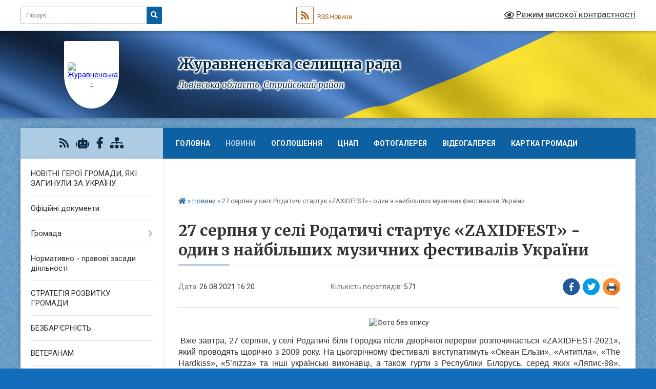

--- FILE ---
content_type: text/html; charset=UTF-8
request_url: https://zhuravnenska-gromada.gov.ua/news/1629984923/
body_size: 14590
content:
<!DOCTYPE html>
<html lang="uk">
<head>
	<!--[if IE]><meta http-equiv="X-UA-Compatible" content="IE=edge"><![endif]-->
	<meta charset="utf-8">
	<meta name="viewport" content="width=device-width, initial-scale=1">
	<!--[if IE]><script>
		document.createElement('header');
		document.createElement('nav');
		document.createElement('main');
		document.createElement('section');
		document.createElement('article');
		document.createElement('aside');
		document.createElement('footer');
		document.createElement('figure');
		document.createElement('figcaption');
	</script><![endif]-->
	<title>27 серпня у селі Родатичі стартує «ZAXIDFEST» - один з найбільших музичних фестивалів України | Журавненська селищна рада</title>
	<meta name="description" content=". .  Вже завтра, 27 серпня, у селі Родатичі біля Городка після дворічної перерви розпочинається &amp;laquo;ZAXIDFEST-2021&amp;raquo;, який проводять щорічно з 2009 року. На цьогорічному фестивалі виступатимуть &amp;laquo;Океан Ельзи&amp;raquo;, &amp;laquo">
	<meta name="keywords" content="27, серпня, у, селі, Родатичі, стартує, «ZAXIDFEST», -, один, з, найбільших, музичних, фестивалів, України, |, Журавненська, селищна, рада">

	
		<meta property="og:image" content="https://rada.info/upload/users_files/04374890/1847f66c8efd628ac14cc326fbf54f44.jpeg">
	<meta property="og:image:width" content="613">
	<meta property="og:image:height" content="321">
			<meta property="og:title" content="27 серпня у селі Родатичі стартує «ZAXIDFEST» - один з найбільших музичних фестивалів України">
				<meta property="og:type" content="article">
	<meta property="og:url" content="https://zhuravnenska-gromada.gov.ua/news/1629984923/">
		
		<link rel="apple-touch-icon" sizes="57x57" href="https://gromada.org.ua/apple-icon-57x57.png">
	<link rel="apple-touch-icon" sizes="60x60" href="https://gromada.org.ua/apple-icon-60x60.png">
	<link rel="apple-touch-icon" sizes="72x72" href="https://gromada.org.ua/apple-icon-72x72.png">
	<link rel="apple-touch-icon" sizes="76x76" href="https://gromada.org.ua/apple-icon-76x76.png">
	<link rel="apple-touch-icon" sizes="114x114" href="https://gromada.org.ua/apple-icon-114x114.png">
	<link rel="apple-touch-icon" sizes="120x120" href="https://gromada.org.ua/apple-icon-120x120.png">
	<link rel="apple-touch-icon" sizes="144x144" href="https://gromada.org.ua/apple-icon-144x144.png">
	<link rel="apple-touch-icon" sizes="152x152" href="https://gromada.org.ua/apple-icon-152x152.png">
	<link rel="apple-touch-icon" sizes="180x180" href="https://gromada.org.ua/apple-icon-180x180.png">
	<link rel="icon" type="image/png" sizes="192x192"  href="https://gromada.org.ua/android-icon-192x192.png">
	<link rel="icon" type="image/png" sizes="32x32" href="https://gromada.org.ua/favicon-32x32.png">
	<link rel="icon" type="image/png" sizes="96x96" href="https://gromada.org.ua/favicon-96x96.png">
	<link rel="icon" type="image/png" sizes="16x16" href="https://gromada.org.ua/favicon-16x16.png">
	<link rel="manifest" href="https://gromada.org.ua/manifest.json">
	<meta name="msapplication-TileColor" content="#ffffff">
	<meta name="msapplication-TileImage" content="https://gromada.org.ua/ms-icon-144x144.png">
	<meta name="theme-color" content="#ffffff">
	
	
		<meta name="robots" content="">
	
	<link rel="preconnect" href="https://fonts.googleapis.com">
	<link rel="preconnect" href="https://fonts.gstatic.com" crossorigin>
	<link href="https://fonts.googleapis.com/css?family=Merriweather:400i,700|Roboto:400,400i,700,700i&amp;subset=cyrillic-ext" rel="stylesheet">

    <link rel="preload" href="https://cdnjs.cloudflare.com/ajax/libs/font-awesome/5.9.0/css/all.min.css" as="style">
	<link rel="stylesheet" href="https://cdnjs.cloudflare.com/ajax/libs/font-awesome/5.9.0/css/all.min.css" integrity="sha512-q3eWabyZPc1XTCmF+8/LuE1ozpg5xxn7iO89yfSOd5/oKvyqLngoNGsx8jq92Y8eXJ/IRxQbEC+FGSYxtk2oiw==" crossorigin="anonymous" referrerpolicy="no-referrer" />
	
	
    <link rel="preload" href="//gromada.org.ua/themes/ukraine/css/styles_vip.css?v=3.38" as="style">
	<link rel="stylesheet" href="//gromada.org.ua/themes/ukraine/css/styles_vip.css?v=3.38">
	
	<link rel="stylesheet" href="//gromada.org.ua/themes/ukraine/css/103757/theme_vip.css?v=1769259879">
	
		<!--[if lt IE 9]>
	<script src="https://oss.maxcdn.com/html5shiv/3.7.2/html5shiv.min.js"></script>
	<script src="https://oss.maxcdn.com/respond/1.4.2/respond.min.js"></script>
	<![endif]-->
	<!--[if gte IE 9]>
	<style type="text/css">
		.gradient { filter: none; }
	</style>
	<![endif]-->

</head>
<body class="">

	<a href="#top_menu" class="skip-link link" aria-label="Перейти до головного меню (Alt+1)" accesskey="1">Перейти до головного меню (Alt+1)</a>
	<a href="#left_menu" class="skip-link link" aria-label="Перейти до бічного меню (Alt+2)" accesskey="2">Перейти до бічного меню (Alt+2)</a>
    <a href="#main_content" class="skip-link link" aria-label="Перейти до головного вмісту (Alt+3)" accesskey="3">Перейти до текстового вмісту (Alt+3)</a>

	

		<div id="all_screen">

						<section class="search_menu">
				<div class="wrap">
					<div class="row">
						<div class="grid-25 fl">
							<form action="https://zhuravnenska-gromada.gov.ua/search/" class="search">
								<input type="text" name="q" value="" placeholder="Пошук..." aria-label="Введіть пошукову фразу" required>
								<button type="submit" name="search" value="y" aria-label="Натисніть, щоб здійснити пошук"><i class="fa fa-search"></i></button>
							</form>
							<a id="alt_version_eye" href="#" title="Режим високої контрастності" onclick="return set_special('4480961b62b1b30e265163cc14130616882397e9');"><i class="far fa-eye"></i></a>
						</div>
						<div class="grid-75">
							<div class="row">
								<div class="grid-25" style="padding-top: 13px;">
									<div id="google_translate_element"></div>
								</div>
								<div class="grid-25" style="padding-top: 13px;">
									<a href="https://gromada.org.ua/rss/103757/" class="rss" title="RSS-стрічка"><span><i class="fa fa-rss"></i></span> RSS-Новини</a>
								</div>
								<div class="grid-50 alt_version_block">

									<div class="alt_version">
										<a href="#" class="set_special_version" onclick="return set_special('4480961b62b1b30e265163cc14130616882397e9');"><i class="far fa-eye"></i> Режим високої контрастності</a>
									</div>

								</div>
								<div class="clearfix"></div>
							</div>
						</div>
						<div class="clearfix"></div>
					</div>
				</div>
			</section>
			
			<header>
				<div class="wrap">
					<div class="row">

						<div class="grid-25 logo fl">
							<a href="https://zhuravnenska-gromada.gov.ua/" id="logo" class="form_1">
								<img src="https://rada.info/upload/users_files/04374890/gerb/C.png" alt="Журавненська - ">
							</a>
						</div>
						<div class="grid-75 title fr">
							<div class="slogan_1">Журавненська селищна рада</div>
							<div class="slogan_2">Львівська область, Стрийський район</div>
						</div>
						<div class="clearfix"></div>

					</div>
					
										
				</div>
			</header>

			<div class="wrap">
				<section class="middle_block">

					<div class="row">
						<div class="grid-75 fr">
							<nav class="main_menu" id="top_menu">
								<ul>
																		<li class="">
										<a href="https://zhuravnenska-gromada.gov.ua/main/">Головна</a>
																													</li>
																		<li class="active">
										<a href="https://zhuravnenska-gromada.gov.ua/news/">Новини</a>
																													</li>
																		<li class="">
										<a href="https://zhuravnenska-gromada.gov.ua/ogoloshennya-12-56-11-28-01-2021/">Оголошення</a>
																													</li>
																		<li class=" has-sub">
										<a href="https://zhuravnenska-gromada.gov.ua/cnap-14-45-10-27-10-2023/">ЦНАП</a>
																				<button onclick="return show_next_level(this);" aria-label="Показати підменю"></button>
																														<ul>
																						<li class="has-sub">
												<a href="https://zhuravnenska-gromada.gov.ua/informacijni-ta-tehnologichni-kartki-administrativnih-poslug-15-40-29-15-01-2024/">Інформаційні та технологічні картки адміністративних послуг</a>
																								<button onclick="return show_next_level(this);" aria-label="Показати підменю"></button>
																																				<ul>
																										<li>
														<a href="https://zhuravnenska-gromada.gov.ua/poslugi-ministerstva-u-spravah-veteraniv-10-09-30-25-10-2024/">Послуги Міністерства у справах ветеранів</a>
													</li>
																										<li>
														<a href="https://zhuravnenska-gromada.gov.ua/reestraciya-aktiv-civilnogo-stanu-15-45-18-15-01-2024/">Реєстрація актів цивільного стану</a>
													</li>
																										<li>
														<a href="https://zhuravnenska-gromada.gov.ua/reestraciya-miscya-prozhivannya-15-45-45-15-01-2024/">Реєстрація місця проживання</a>
													</li>
																										<li>
														<a href="https://zhuravnenska-gromada.gov.ua/reestraciya-neruhomosti-15-46-26-15-01-2024/">Реєстрація нерухомості</a>
													</li>
																										<li>
														<a href="https://zhuravnenska-gromada.gov.ua/pasportni-poslugi-15-47-33-15-01-2024/">Паспортні послуги</a>
													</li>
																										<li>
														<a href="https://zhuravnenska-gromada.gov.ua/socialna-sfera-15-48-00-15-01-2024/">Соціальна сфера</a>
													</li>
																										<li>
														<a href="https://zhuravnenska-gromada.gov.ua/poslugi-derzhgeokadastru-15-48-23-15-01-2024/">Послуги Держгеокадастру</a>
													</li>
																										<li>
														<a href="https://zhuravnenska-gromada.gov.ua/zemelni-pitannya-15-48-44-15-01-2024/">Земельні питання</a>
													</li>
																										<li>
														<a href="https://zhuravnenska-gromada.gov.ua/arhitektura-ta-mistobuduvannya-15-49-05-15-01-2024/">Архітектура та містобудування</a>
													</li>
																										<li>
														<a href="https://zhuravnenska-gromada.gov.ua/miscevi-poslugi-15-49-26-15-01-2024/">Місцеві послуги</a>
													</li>
																										<li>
														<a href="https://zhuravnenska-gromada.gov.ua/poslugi-derzhavnoi-inspekcii-arhitekturi-ta-mistobuduvannya-15-50-11-15-01-2024/">Послуги Державної інспекції архітектури та містобудування</a>
													</li>
																																						</ul>
																							</li>
																						<li class="has-sub">
												<a href="https://zhuravnenska-gromada.gov.ua/platizhni-rekviziti-dlya-oplati-platnih-administrativnih-poslug-15-37-46-08-02-2024/">Платіжні реквізити для оплати платних адміністративних послуг</a>
																								<button onclick="return show_next_level(this);" aria-label="Показати підменю"></button>
																																				<ul>
																										<li>
														<a href="https://zhuravnenska-gromada.gov.ua/administrativnij-zbir-za-derzhavnu-reestraciju-rechovih-prav-15-39-15-08-02-2024/">Адміністративний збір за державну реєстрацію речових прав</a>
													</li>
																										<li>
														<a href="https://zhuravnenska-gromada.gov.ua/administrativnij-zbir-u-sferi-deklaruvannyareestracii-miscya-prozhivannya-ta-znyattya-z-reestracii-miscya-prozhivannya-15-39-48-08-02-2024/">Адміністративний збір у сфері декларування/реєстрації місця проживання та зняття з реєстрації місця проживання</a>
													</li>
																										<li>
														<a href="https://zhuravnenska-gromada.gov.ua/administrativnij-zbir-za-poslugi-derzhavnogo-zemelnogo-kadastru-15-40-24-08-02-2024/">Адміністративний збір за послуги Державного земельного кадастру</a>
													</li>
																										<li>
														<a href="https://zhuravnenska-gromada.gov.ua/derzhavne-mito-pov’yazane-z-reestracieju-shljubu-15-41-03-08-02-2024/">Державне мито пов’язане з реєстрацією шлюбу</a>
													</li>
																										<li>
														<a href="https://zhuravnenska-gromada.gov.ua/derzhavne-mito-pov’yazane-z-vchinennyam-notarialnih-dij-15-41-41-08-02-2024/">Державне мито пов’язане з вчиненням нотаріальних дій</a>
													</li>
																																						</ul>
																							</li>
																						<li>
												<a href="https://zhuravnenska-gromada.gov.ua/do-uvagi-zhiteliv-14-49-39-27-10-2023/">До уваги жителів</a>
																																			</li>
																						<li>
												<a href="https://zhuravnenska-gromada.gov.ua/administrativni-poslugi-14-50-09-27-10-2023/">Адміністративні послуги</a>
																																			</li>
																						<li>
												<a href="https://zhuravnenska-gromada.gov.ua/novini-cnap-14-53-44-27-10-2023/">Новини ЦНАП</a>
																																			</li>
																						<li>
												<a href="https://zhuravnenska-gromada.gov.ua/struktura-cnap-14-51-01-27-10-2023/">Структура ЦНАП</a>
																																			</li>
																						<li>
												<a href="https://zhuravnenska-gromada.gov.ua/polozhennya-pro-cnap-ta-reglament-roboti-cnap-14-51-45-27-10-2023/">Положення про ЦНАП та регламент роботи ЦНАП</a>
																																			</li>
																						<li>
												<a href="https://zhuravnenska-gromada.gov.ua/zviti-pro-robotu-14-52-17-27-10-2023/">Звіти про роботу</a>
																																			</li>
																						<li>
												<a href="https://zhuravnenska-gromada.gov.ua/grafik-roboti-14-50-32-27-10-2023/">Графік роботи</a>
																																			</li>
																						<li>
												<a href="https://zhuravnenska-gromada.gov.ua/kontakti-14-54-03-27-10-2023/">Контакти</a>
																																			</li>
																						<li>
												<a href="https://zhuravnenska-gromada.gov.ua/derzhavni-poslugi-onlajn-10-16-39-09-09-2024/">Державні послуги онлайн</a>
																																			</li>
																						<li>
												<a href="https://zhuravnenska-gromada.gov.ua/grafik-prijomu-fahivcyami-snap-15-33-16-28-03-2024/">Графік прийому фахівцями СНАП</a>
																																			</li>
																						<li>
												<a href="https://zhuravnenska-gromada.gov.ua/elektronnij-zapis-pc-diya-15-20-08-26-11-2024/">Електронний запис ПЦ Дія</a>
																																			</li>
																																</ul>
																			</li>
																		<li class="">
										<a href="https://zhuravnenska-gromada.gov.ua/photo/">Фотогалерея</a>
																													</li>
																		<li class="">
										<a href="https://zhuravnenska-gromada.gov.ua/privitannya-21-31-36-28-01-2021/">Відеогалерея</a>
																													</li>
																		<li class="">
										<a href="https://zhuravnenska-gromada.gov.ua/structure/">Картка громади</a>
																													</li>
																		<li class="">
										<a href="https://zhuravnenska-gromada.gov.ua/feedback/">Контакти</a>
																													</li>
																										</ul>

								<button class="menu-button" id="open-button" tabindex="-1"><i class="fas fa-bars"></i> Меню сайту</button>

							</nav>
							
							<div class="clearfix"></div>

														<section class="bread_crumbs">
								<div xmlns:v="http://rdf.data-vocabulary.org/#"><a href="https://zhuravnenska-gromada.gov.ua/" title="Головна сторінка"><i class="fas fa-home"></i></a> &raquo; <a href="https://zhuravnenska-gromada.gov.ua/news/" aria-current="page">Новини</a>  &raquo; <span>27 серпня у селі Родатичі стартує «ZAXIDFEST» - один з найбільших музичних фестивалів України</span></div>
							</section>
							
							<main id="main_content">

																											<h1>27 серпня у селі Родатичі стартує «ZAXIDFEST» - один з найбільших музичних фестивалів України</h1>


<div class="row">
	<div class="grid-30 one_news_date">
		Дата: <span>26.08.2021 16:20</span>
	</div>
	<div class="grid-30 one_news_count">
		Кількість переглядів: <span>571</span>
	</div>
		<div class="grid-30 one_news_socials">
		<button class="social_share" data-type="fb" aria-label="Поширити у Фейсбук"><img src="//gromada.org.ua/themes/ukraine/img/share/fb.png" alt="Іконка Facebook"></button>
		<button class="social_share" data-type="tw" aria-label="Поширити в Tweitter"><img src="//gromada.org.ua/themes/ukraine/img/share/tw.png" alt="Іконка Twitter"></button>
		<button class="print_btn" onclick="window.print();" aria-label="Надрукувати статтю"><img src="//gromada.org.ua/themes/ukraine/img/share/print.png" alt="Значок принтера"></button>
	</div>
		<div class="clearfix"></div>
</div>

<hr>

<p style="text-align: center;"><img alt="Фото без опису"  alt="" src="https://rada.info/upload/users_files/04374890/1847f66c8efd628ac14cc326fbf54f44.jpeg" style="width: 600px; height: 314px;" /></p>

<p style="text-align: justify;"><span style="font-size:16px;"><span style="font-family:Arial,Helvetica,sans-serif;">&nbsp;Вже завтра, 27 серпня, у селі Родатичі біля Городка після дворічної перерви розпочинається &laquo;ZAXIDFEST-2021&raquo;, який проводять щорічно з 2009 року. На цьогорічному фестивалі виступатимуть &laquo;Океан Ельзи&raquo;, &laquo;Антитіла&raquo;, &laquo;The Hardkiss&raquo;, &laquo;5&rsquo;nizza&raquo; та інші українські виконавці, а також гурти з Республіки Білорусь, серед яких &laquo;Ляпис-98&raquo;. Виконавців з Росії на заході не буде.</span></span></p>

<p style="text-align: justify;"><span style="font-size:16px;"><span style="font-family:Arial,Helvetica,sans-serif;">На фестивалі працюватимуть чотири сцени. Головний вхід на фестиваль працюватиме з 13:00 до 01:00. На вихід ворота працюватимуть цілодобово. 27 серпня Головні ворота (Main Gate) працюють на вхід з 12:00. Вихід працює цілодобово. Для учасників АТО/ООС та людей з інвалідністю діє знижка на квитки у розмірі 50 % (при собі необхідно мати відповідне посвідчення).</span></span></p>

<p style="text-align: justify;"><span style="font-size:16px;"><span style="font-family:Arial,Helvetica,sans-serif;">Цього року фестиваль проводять за підтримки&nbsp;Львівської обласної державної адміністрації. Зокрема, підтримка адміністрації полягає у забезпеченні роботи під час фестивалю бригад швидкої допомоги, поліції та ДСНС.</span></span></p>

<p style="text-align: justify;"><span style="font-size:16px;"><span style="font-family:Arial,Helvetica,sans-serif;">У зв&rsquo;язку з епідемією Covid-19 на &laquo;Zaxidfest&raquo; &nbsp;будуть діяти карантинні обмеження. На вході на фестиваль вимірюватимуть температуру.&nbsp;Організатори закликають дотримуватися соціальної дистанції, користуватись антисептиками.</span></span></p>

<p style="text-align: justify;"><span style="font-size:16px;"><span style="font-family:Arial,Helvetica,sans-serif;">Локація проведення заходу: відпочинковий комплекс &laquo;Чарівна Долина&raquo;, с. Родатичі Городоцької ОТГ Львівського району.</span></span></p>

<p style="text-align: justify;"><span style="font-size:16px;"><span style="font-family:Arial,Helvetica,sans-serif;">Придбати квитки та дізнатися програму заходу можна на офіційному сайті фестивалю -&nbsp;<a href="http://vlada.pp.ua/goto/aHR0cHM6Ly96YXhpZGZlc3QuY29tLw==/" target="_blank" rel="nofollow">https://zaxidfest.com/</a></span></span></p>

<p style="text-align: justify;"><span style="color:#2980b9;"><em><font face="Arial, Helvetica, sans-serif"><span style="font-size: 16px;">З<a href="https://loda.gov.ua/news?id=61502" target="_blank">а інформацією Львівської обласної державної адміністрації</a>.</span></font></em></span></p>
<div class="clearfix"></div>

<hr>



<p><a href="https://zhuravnenska-gromada.gov.ua/news/" class="btn btn-grey">&laquo; повернутися</a></p>																	
							</main>
						</div>
						<div class="grid-25 fl">

							<div class="project_name">
								<a href="https://gromada.org.ua/rss/103757/" rel="nofollow" target="_blank" title="RSS-стрічка новин сайту"><i class="fas fa-rss"></i></a>
																<a href="https://zhuravnenska-gromada.gov.ua/feedback/#chat_bot" title="Наша громада в смартфоні"><i class="fas fa-robot"></i></a>
																																<a href="https://www.facebook.com/%D0%96%D1%83%D1%80%D0%B0%D0%B2%D0%BD%D0%B5%D0%BD%D1%81%D1%8C%D0%BA%D0%B0-%D1%81%D0%B5%D0%BB%D0%B8%D1%89%D0%BD%D0%B0-%D1%80%D0%B0%D0%B4%D0%B0-102773481342351" rel="nofollow" target="_blank" title="Приєднуйтесь до нас у Facebook"><i class="fab fa-facebook-f"></i></a>																								<a href="https://zhuravnenska-gromada.gov.ua/sitemap/" title="Мапа сайту"><i class="fas fa-sitemap"></i></a>
							</div>
														<aside class="left_sidebar">
							
								
																<nav class="sidebar_menu" id="left_menu">
									<ul>
																				<li class="">
											<a href="https://zhuravnenska-gromada.gov.ua/novitni-geroi-gromadi-yaki-zaginuli-za-ukrainu-10-13-17-05-12-2023/">НОВІТНІ ГЕРОЇ ГРОМАДИ, ЯКІ ЗАГИНУЛИ ЗА УКРАЇНУ</a>
																																</li>
																				<li class="">
											<a href="https://zhuravnenska-gromada.gov.ua/docs/">Офіційні документи</a>
																																</li>
																				<li class=" has-sub">
											<a href="javascript:;">Громада</a>
																						<button onclick="return show_next_level(this);" aria-label="Показати підменю"></button>
																																	<i class="fa fa-chevron-right"></i>
											<ul>
																								<li class="">
													<a href="https://zhuravnenska-gromada.gov.ua/selischnij-golova-13-18-54-28-01-2021/">Селищний голова</a>
																																						</li>
																								<li class="">
													<a href="https://zhuravnenska-gromada.gov.ua/pershij-zastupnik-selischnogo-golovi-21-24-02-28-01-2021/">Перший заступник селищного голови</a>
																																						</li>
																								<li class="">
													<a href="https://zhuravnenska-gromada.gov.ua/zastupnik-selischnogo-golovi-21-23-06-28-01-2021/">Заступник селищного голови</a>
																																						</li>
																								<li class="">
													<a href="https://zhuravnenska-gromada.gov.ua/sekretar-21-24-21-28-01-2021/">Секретар</a>
																																						</li>
																								<li class="">
													<a href="https://zhuravnenska-gromada.gov.ua/deputatskij-sklad-20-38-46-28-01-2021/">Депутатський склад</a>
																																						</li>
																								<li class="">
													<a href="https://zhuravnenska-gromada.gov.ua/vikonavchij-aparat-20-39-08-28-01-2021/">Виконавчий апарат</a>
																																						</li>
																								<li class="">
													<a href="https://zhuravnenska-gromada.gov.ua/sklad-vikonavchogo-komitetu-20-39-32-28-01-2021/">Склад виконавчого комітету</a>
																																						</li>
																								<li class="">
													<a href="https://zhuravnenska-gromada.gov.ua/postijni-komisii-20-40-14-28-01-2021/">Постійні комісії</a>
																																						</li>
																								<li class="">
													<a href="https://zhuravnenska-gromada.gov.ua/grafik-osobistogo-prijomu-gromadyan-20-41-05-28-01-2021/">Графік особистого прийому громадян</a>
																																						</li>
																								<li class="">
													<a href="https://zhuravnenska-gromada.gov.ua/pasport-gromadi-20-41-26-28-01-2021/">Паспорт громади</a>
																																						</li>
																								<li class="">
													<a href="https://zhuravnenska-gromada.gov.ua/statut-teritorialnoi-gromadi-20-41-52-28-01-2021/">Статут територіальної громади</a>
																																						</li>
																								<li class="">
													<a href="https://zhuravnenska-gromada.gov.ua/reglament-selischnoi-radi-20-42-18-28-01-2021/">Регламент селищної ради</a>
																																						</li>
																								<li class="">
													<a href="https://zhuravnenska-gromada.gov.ua/reglament-vikonavchogo-komitetu-20-42-29-28-01-2021/">Регламент виконавчого комітету</a>
																																						</li>
																								<li class="">
													<a href="https://zhuravnenska-gromada.gov.ua/dovidnik-00-12-43-08-08-2023/">Довідник</a>
																																						</li>
																								<li class="">
													<a href="https://zhuravnenska-gromada.gov.ua/organizacijna-struktura-00-10-22-08-08-2023/">Організаційна структура</a>
																																						</li>
																								<li class="">
													<a href="https://zhuravnenska-gromada.gov.ua/zviti-pro-diyalnist-11-10-50-11-08-2023/">Звіти про діяльність</a>
																																						</li>
																																			</ul>
																					</li>
																				<li class="">
											<a href="https://zhuravnenska-gromada.gov.ua/normativni-akti-13-00-14-09-02-2021/">Нормативно - правові засади діяльності</a>
																																</li>
																				<li class="">
											<a href="https://zhuravnenska-gromada.gov.ua/strategiya-rozvitku-gromadi-12-23-29-12-01-2024/">СТРАТЕГІЯ РОЗВИТКУ ГРОМАДИ</a>
																																</li>
																				<li class="">
											<a href="https://zhuravnenska-gromada.gov.ua/bezbarernist-09-57-41-20-05-2025/">БЕЗБАР'ЄРНІСТЬ</a>
																																</li>
																				<li class="">
											<a href="https://zhuravnenska-gromada.gov.ua/veteranam-08-57-20-28-05-2025/">ВЕТЕРАНАМ</a>
																																</li>
																				<li class="">
											<a href="https://zhuravnenska-gromada.gov.ua/socialnoekonomichnij-rozvitok-21-08-27-28-01-2021/">Соціально-економічний розвиток</a>
																																</li>
																				<li class="">
											<a href="https://zhuravnenska-gromada.gov.ua/investicijna-privablivist-11-06-02-11-08-2023/">Інвестиційна привабливість</a>
																																</li>
																				<li class=" has-sub">
											<a href="https://zhuravnenska-gromada.gov.ua/komunalni-ustanovi-zakladi-20-43-47-28-01-2021/">Комунальні установи (заклади)</a>
																						<button onclick="return show_next_level(this);" aria-label="Показати підменю"></button>
																																	<i class="fa fa-chevron-right"></i>
											<ul>
																								<li class="">
													<a href="https://zhuravnenska-gromada.gov.ua/zakladi-osviti-14-47-57-13-04-2021/">Заклади освіти</a>
																																						</li>
																								<li class="">
													<a href="https://zhuravnenska-gromada.gov.ua/zakladi-kulturi-14-48-27-13-04-2021/">Заклади культури</a>
																																						</li>
																								<li class="">
													<a href="https://zhuravnenska-gromada.gov.ua/zakladi-ohoroni-zdorovya-14-49-14-13-04-2021/">Заклади охорони здоров'я</a>
																																						</li>
																																			</ul>
																					</li>
																				<li class="">
											<a href="https://zhuravnenska-gromada.gov.ua/komunalna-infrastruktura-13-30-02-10-08-2023/">Комунальна інфраструктура</a>
																																</li>
																				<li class="">
											<a href="https://zhuravnenska-gromada.gov.ua/upravlinnya-vidhodami-10-24-11-23-10-2025/">Управління відходами</a>
																																</li>
																				<li class="">
											<a href="https://zhuravnenska-gromada.gov.ua/transportna-infrastruktura-21-51-20-13-08-2023/">Транспортна інфраструктура</a>
																																</li>
																				<li class="">
											<a href="https://zhuravnenska-gromada.gov.ua/civilnij-zahist-10-36-58-03-03-2021/">Цивільний захист</a>
																																</li>
																				<li class="">
											<a href="https://zhuravnenska-gromada.gov.ua/socialnij-zahist-20-50-32-28-01-2021/">Соціальний захист</a>
																																</li>
																				<li class="">
											<a href="https://zhuravnenska-gromada.gov.ua/medicina-20-45-27-28-01-2021/">Медицина</a>
																																</li>
																				<li class="">
											<a href="https://zhuravnenska-gromada.gov.ua/zemelni-vidnosini-20-46-12-28-01-2021/">Земельні відносини</a>
																																</li>
																				<li class="">
											<a href="https://zhuravnenska-gromada.gov.ua/orenda-20-46-36-28-01-2021/">Оренда</a>
																																</li>
																				<li class="">
											<a href="https://zhuravnenska-gromada.gov.ua/zhuravno-turistichne-15-32-53-08-08-2023/">:Журавно туристичне</a>
																																</li>
																				<li class="">
											<a href="https://zhuravnenska-gromada.gov.ua/do-uvagi-agrariiv-10-37-41-03-06-2021/">До уваги аграріїв</a>
																																</li>
																				<li class="">
											<a href="https://zhuravnenska-gromada.gov.ua/do-uvagi-pidpriemciv-10-46-59-04-06-2021/">До уваги підприємців</a>
																																</li>
																				<li class="">
											<a href="https://zhuravnenska-gromada.gov.ua/do-uvagi-vnutrishno-peremischenih-osib-12-22-09-04-04-2022/">ДО УВАГИ ВНУТРІШНЬО ПЕРЕМІЩЕНИХ ОСІБ</a>
																																</li>
																				<li class=" has-sub">
											<a href="https://zhuravnenska-gromada.gov.ua/viddil-osviti-kulturi-molodi-sportu-turizmu-ta-ohoroni-kulturnoi-spadschini-20-44-41-28-01-2021/">Відділ освіти, культури, молоді, спорту, туризму та охорони культурної спадщини</a>
																						<button onclick="return show_next_level(this);" aria-label="Показати підменю"></button>
																																	<i class="fa fa-chevron-right"></i>
											<ul>
																								<li class="">
													<a href="https://zhuravnenska-gromada.gov.ua/struktura-viddilu-ta-polozhennya-pro-viddil-12-42-12-13-04-2021/">Структура відділу та Положення про відділ</a>
																																						</li>
																								<li class="">
													<a href="https://zhuravnenska-gromada.gov.ua/merezha-zakladiv-osviti-12-43-26-13-04-2021/">Мережа закладів освіти</a>
																																						</li>
																								<li class="">
													<a href="https://zhuravnenska-gromada.gov.ua/ustanovi-kulturi-12-44-08-13-04-2021/">Установи культури</a>
																																						</li>
																								<li class="">
													<a href="https://zhuravnenska-gromada.gov.ua/novini-viddilu-12-44-52-13-04-2021/">Новини відділу</a>
																																						</li>
																								<li class="">
													<a href="https://zhuravnenska-gromada.gov.ua/atestaciya-pedagogichnih-pracivnikiv-14-31-07-30-10-2023/">Атестація педагогічних працівників</a>
																																						</li>
																																			</ul>
																					</li>
																				<li class=" has-sub">
											<a href="https://zhuravnenska-gromada.gov.ua/sluzhba-u-spravah-ditej-10-42-58-21-07-2021/">Служба у справах дітей</a>
																						<button onclick="return show_next_level(this);" aria-label="Показати підменю"></button>
																																	<i class="fa fa-chevron-right"></i>
											<ul>
																								<li class="">
													<a href="https://zhuravnenska-gromada.gov.ua/ustanovchi-dokumenti-10-47-55-21-07-2021/">Установчі документи</a>
																																						</li>
																								<li class="">
													<a href="https://zhuravnenska-gromada.gov.ua/novini-sluzhbi-10-48-40-21-07-2021/">Новини служби</a>
																																						</li>
																								<li class="">
													<a href="https://zhuravnenska-gromada.gov.ua/di-reforma-zaradi-ditej-lvivschini-10-56-49-21-07-2021/">ДІ реформа заради дітей Львівщини</a>
																																						</li>
																								<li class="">
													<a href="https://zhuravnenska-gromada.gov.ua/simejnij-patronat-13-20-33-21-07-2021/">Сімейний патронат</a>
																																						</li>
																																			</ul>
																					</li>
																				<li class=" has-sub">
											<a href="https://zhuravnenska-gromada.gov.ua/ku-centr-nadannya-socialnih-poslug-15-39-18-21-07-2021/">КУ "Центр надання соціальних послуг"</a>
																						<button onclick="return show_next_level(this);" aria-label="Показати підменю"></button>
																																	<i class="fa fa-chevron-right"></i>
											<ul>
																								<li class="">
													<a href="https://zhuravnenska-gromada.gov.ua/informaciya-pro-ku-cnsp-zhuravnenskoi-selischnoi-radi-15-44-53-21-07-2021/">Інформація про КУ "ЦНСП Журавненської селищної ради"</a>
																																						</li>
																								<li class="">
													<a href="https://zhuravnenska-gromada.gov.ua/polozhennya-ta-struktura-ku-cnsp-zhuravnenskoi-selischnoi-radi-15-45-21-21-07-2021/">Положення та структура  КУ «ЦНСП Журавненської селищної ради»</a>
																																						</li>
																								<li class="">
													<a href="https://zhuravnenska-gromada.gov.ua/novini-centru-15-46-09-21-07-2021/">Новини Центру</a>
																																						</li>
																								<li class=" has-sub">
													<a href="https://zhuravnenska-gromada.gov.ua/zapobigannya-ta-protidiya-domashnomu-nasilstvu-i-nasilstvu-za-oznakoju-stati-15-47-06-21-07-2021/">Запобігання та протидія домашньому насильству і насильству за ознакою статі</a>
																										<button onclick="return show_next_level(this);" aria-label="Показати підменю"></button>
																																							<i class="fa fa-chevron-right"></i>
													<ul>
																												<li><a href="https://zhuravnenska-gromada.gov.ua/koordinacijna-rada-z-pitan-protidii-domashnomu-nasilstvu-nasilstvu-za-oznakoju-stati-ta-torgivli-ljudmi-15-47-34-21-07-2021/">Координаційна рада з питань  протидії домашньому насильству, насильству за ознакою статі та торгівлі людьми</a></li>
																												<li><a href="https://zhuravnenska-gromada.gov.ua/novini-15-47-55-21-07-2021/">Новини</a></li>
																																									</ul>
																									</li>
																																			</ul>
																					</li>
																				<li class="">
											<a href="https://zhuravnenska-gromada.gov.ua/kp-zhuravnozhitloservis-20-43-57-28-01-2021/">КП «Журавно - водоканалсервіс»</a>
																																</li>
																				<li class="">
											<a href="https://zhuravnenska-gromada.gov.ua/vakansii-20-52-45-28-01-2021/">Вакансії</a>
																																</li>
																				<li class="">
											<a href="https://zhuravnenska-gromada.gov.ua/ochischennya-vladi-20-53-17-28-01-2021/">Очищення влади</a>
																																</li>
																				<li class="">
											<a href="https://zhuravnenska-gromada.gov.ua/dostup-do-publichnoi-informacii-20-54-27-28-01-2021/">Доступ до публічної інформації</a>
																																</li>
																				<li class="">
											<a href="https://zhuravnenska-gromada.gov.ua/vidkriti-dani-12-18-07-30-11-2023/">Відкриті дані</a>
																																</li>
																				<li class="">
											<a href="https://zhuravnenska-gromada.gov.ua/zvernennya-gromadyan-00-14-33-08-08-2023/">Звернення громадян</a>
																																</li>
																				<li class=" has-sub">
											<a href="https://zhuravnenska-gromada.gov.ua/elektronni-zvernennya-15-54-16-21-09-2023/">Електронна демократія</a>
																						<button onclick="return show_next_level(this);" aria-label="Показати підменю"></button>
																																	<i class="fa fa-chevron-right"></i>
											<ul>
																								<li class="">
													<a href="https://zhuravnenska-gromada.gov.ua/elektronni-zvernennya-16-15-21-21-09-2023/">Електронні звернення</a>
																																						</li>
																								<li class="">
													<a href="https://zhuravnenska-gromada.gov.ua/elektronni-peticii-16-18-31-21-09-2023/">Електронні петиції</a>
																																						</li>
																								<li class="">
													<a href="https://zhuravnenska-gromada.gov.ua/elektronni-konsultacii-16-19-06-21-09-2023/">Електронні консультації</a>
																																						</li>
																																			</ul>
																					</li>
																				<li class="">
											<a href="https://zhuravnenska-gromada.gov.ua/zapobigannya-ta-protidiya-korupcii-21-03-37-28-01-2021/">Запобігання та протидія корупції</a>
																																</li>
																				<li class="">
											<a href="https://zhuravnenska-gromada.gov.ua/gromadski-sluhannya-21-05-21-28-01-2021/">Громадські слухання</a>
																																</li>
																				<li class="">
											<a href="https://zhuravnenska-gromada.gov.ua/publichni-zakupivli-21-05-42-28-01-2021/">Публічні закупівлі</a>
																																</li>
																				<li class="">
											<a href="https://zhuravnenska-gromada.gov.ua/programi-21-09-35-28-01-2021/">Програми</a>
																																</li>
																				<li class=" has-sub">
											<a href="https://zhuravnenska-gromada.gov.ua/regulyatorna-diyalnist-21-11-13-28-01-2021/">Регуляторна діяльність</a>
																						<button onclick="return show_next_level(this);" aria-label="Показати підменю"></button>
																																	<i class="fa fa-chevron-right"></i>
											<ul>
																								<li class="">
													<a href="https://zhuravnenska-gromada.gov.ua/proekti-regulyatornih-aktiv-21-13-05-28-01-2021/">Проекти регуляторних актів</a>
																																						</li>
																								<li class="">
													<a href="https://zhuravnenska-gromada.gov.ua/analizi-regulyatornih-vpliviv-21-13-53-28-01-2021/">Аналізи регуляторних впливів</a>
																																						</li>
																								<li class="">
													<a href="https://zhuravnenska-gromada.gov.ua/regulyatorni-akti-21-14-12-28-01-2021/">Регуляторні акти</a>
																																						</li>
																								<li class="">
													<a href="https://zhuravnenska-gromada.gov.ua/zviti-pro-vidstezhennya-regulyatornih-aktiv-21-15-08-28-01-2021/">Звіти про відстеження регуляторних актів</a>
																																						</li>
																								<li class="">
													<a href="https://zhuravnenska-gromada.gov.ua/plani-diyalnosti-z-pidgotovki-proektiv-12-40-38-19-07-2022/">Плани діяльності з підготовки проєктів</a>
																																						</li>
																																			</ul>
																					</li>
																				<li class="">
											<a href="https://zhuravnenska-gromada.gov.ua/komunalna-vlasnist-21-30-34-28-01-2021/">Комунальна власність</a>
																																</li>
																				<li class="">
											<a href="https://zhuravnenska-gromada.gov.ua/mistobudivna-dokumentaciya-21-04-22-28-01-2021/">Містобудівна документація</a>
																																</li>
																				<li class=" has-sub">
											<a href="https://zhuravnenska-gromada.gov.ua/bjudzhet-21-31-07-28-01-2021/">Бюджет</a>
																						<button onclick="return show_next_level(this);" aria-label="Показати підменю"></button>
																																	<i class="fa fa-chevron-right"></i>
											<ul>
																								<li class="">
													<a href="https://zhuravnenska-gromada.gov.ua/rishennya-pro-bjudzhet-21-25-35-25-03-2021/">Рішення про бюджет</a>
																																						</li>
																								<li class=" has-sub">
													<a href="https://zhuravnenska-gromada.gov.ua/pasporti-bjudzhetnih-program-21-27-07-25-03-2021/">Паспорти бюджетних програм</a>
																										<button onclick="return show_next_level(this);" aria-label="Показати підменю"></button>
																																							<i class="fa fa-chevron-right"></i>
													<ul>
																												<li><a href="https://zhuravnenska-gromada.gov.ua/pasporti-21-32-02-25-03-2021/">Журавненська селищна рада</a></li>
																												<li><a href="https://zhuravnenska-gromada.gov.ua/zvit-pro-vikonannya-pasportiv-21-33-08-25-03-2021/">Відділ освіти, культури, молоді, спорту, туризму та охорони культурної спадщини</a></li>
																												<li><a href="https://zhuravnenska-gromada.gov.ua/finansovij-viddil-21-40-54-25-03-2021/">Фінансовий відділ</a></li>
																																									</ul>
																									</li>
																								<li class="">
													<a href="https://zhuravnenska-gromada.gov.ua/zvit-pro-vikonannya-bjudzhetu-21-28-02-25-03-2021/">Звіт про виконання бюджету</a>
																																						</li>
																								<li class=" has-sub">
													<a href="https://zhuravnenska-gromada.gov.ua/zvit-pro-vikonannya-pasportiv-21-42-10-25-03-2021/">Звіт про виконання паспортів</a>
																										<button onclick="return show_next_level(this);" aria-label="Показати підменю"></button>
																																							<i class="fa fa-chevron-right"></i>
													<ul>
																												<li><a href="https://zhuravnenska-gromada.gov.ua/zhuravnenska-selischna-rada-14-56-07-14-02-2022/">Журавненська селищна рада</a></li>
																												<li><a href="https://zhuravnenska-gromada.gov.ua/viddil-osviti-kulturi-molodi-sportu-turizmu-ta-ohoroni-kulturnoi-spadschini-14-56-50-14-02-2022/">Відділ освіти, культури, молоді, спорту, туризму та охорони культурної спадщини</a></li>
																												<li><a href="https://zhuravnenska-gromada.gov.ua/finansovij-viddil-14-57-26-14-02-2022/">Фінансовий відділ</a></li>
																																									</ul>
																									</li>
																								<li class="">
													<a href="https://zhuravnenska-gromada.gov.ua/prognoz-bjudzhetu-na-2022-rik-15-15-48-09-09-2021/">Прогноз бюджету</a>
																																						</li>
																								<li class="">
													<a href="https://zhuravnenska-gromada.gov.ua/bjudzhet-gromadi-13-19-54-09-09-2021/">Бюджет громади</a>
																																						</li>
																								<li class=" has-sub">
													<a href="https://zhuravnenska-gromada.gov.ua/bjudzhetni-zapiti-09-00-01-29-12-2021/">Бюджетні запити</a>
																										<button onclick="return show_next_level(this);" aria-label="Показати підменю"></button>
																																							<i class="fa fa-chevron-right"></i>
													<ul>
																												<li><a href="https://zhuravnenska-gromada.gov.ua/zhuravnenska-selischna-rada-09-00-51-29-12-2021/">Журавненська селищна рада</a></li>
																												<li><a href="https://zhuravnenska-gromada.gov.ua/viddil-osviti-kulturi-molodi-sportu-turizmu-ta-ohoroni-kulturnoi-spadschini-09-01-36-29-12-2021/">Відділ освіти, культури, молоді, спорту, туризму та охорони культурної спадщини</a></li>
																												<li><a href="https://zhuravnenska-gromada.gov.ua/finansovij-viddil-09-02-09-29-12-2021/">Фінансовий відділ</a></li>
																																									</ul>
																									</li>
																								<li class="">
													<a href="https://zhuravnenska-gromada.gov.ua/proekt-bjudzhetu-2022-08-40-00-10-12-2021/">ПРОЄКТ БЮДЖЕТУ 2022</a>
																																						</li>
																								<li class="">
													<a href="https://zhuravnenska-gromada.gov.ua/publichni-investicii-14-48-01-15-12-2025/">Публічні інвестиції</a>
																																						</li>
																								<li class="">
													<a href="https://zhuravnenska-gromada.gov.ua/proekt-bjudzhetu-2023-11-34-49-06-12-2022/">ПРОЄКТ БЮДЖЕТУ 2023</a>
																																						</li>
																								<li class="">
													<a href="https://zhuravnenska-gromada.gov.ua/proekt-bjudzhetu-2024-14-52-20-04-12-2023/">ПРОЄКТ БЮДЖЕТУ 2024</a>
																																						</li>
																								<li class="">
													<a href="https://zhuravnenska-gromada.gov.ua/proekt-bjudzhetu-2025-16-02-29-04-12-2024/">ПРОЄКТ БЮДЖЕТУ 2025</a>
																																						</li>
																								<li class="">
													<a href="https://zhuravnenska-gromada.gov.ua/proekt-bjudzhetu-2026-00-02-01-11-12-2025/">ПРОЄКТ БЮДЖЕТУ 2026</a>
																																						</li>
																																			</ul>
																					</li>
																				<li class="">
											<a href="https://zhuravnenska-gromada.gov.ua/miscevi-podatki-13-02-56-12-05-2021/">Місцеві податки</a>
																																</li>
																				<li class=" has-sub">
											<a href="https://zhuravnenska-gromada.gov.ua/podatkova-zaborgovanist-15-32-19-02-10-2025/">ПОДАТКОВА ЗАБОРГОВАНІСТЬ</a>
																						<button onclick="return show_next_level(this);" aria-label="Показати підменю"></button>
																																	<i class="fa fa-chevron-right"></i>
											<ul>
																								<li class="">
													<a href="https://zhuravnenska-gromada.gov.ua/spisok-borzhnikivschomisyachno-15-33-46-02-10-2025/">Список боржників (щомісячно)</a>
																																						</li>
																								<li class="">
													<a href="https://zhuravnenska-gromada.gov.ua/rekviziti-dlya-splati-15-34-16-02-10-2025/">Реквізити для сплати</a>
																																						</li>
																																			</ul>
																					</li>
																				<li class=" has-sub">
											<a href="https://zhuravnenska-gromada.gov.ua/molodizhna-rada-12-17-20-11-04-2023/">Молодіжна рада</a>
																						<button onclick="return show_next_level(this);" aria-label="Показати підменю"></button>
																																	<i class="fa fa-chevron-right"></i>
											<ul>
																								<li class="">
													<a href="https://zhuravnenska-gromada.gov.ua/diyalnist-molodizhnoi-radi-12-25-21-11-04-2023/">Діяльність молодіжної ради</a>
																																						</li>
																								<li class="">
													<a href="https://zhuravnenska-gromada.gov.ua/protokoli-zasidan-molodizhnoi-radi-12-26-19-11-04-2023/">Протоколи засідань молодіжної ради</a>
																																						</li>
																																			</ul>
																					</li>
																				<li class="">
											<a href="https://zhuravnenska-gromada.gov.ua/informaciya-vid-derzhavnih-sluzhb-21-32-25-28-01-2021/">Інформація від державних служб</a>
																																</li>
																				<li class="">
											<a href="https://zhuravnenska-gromada.gov.ua/bezoplatna-pravova-dopomoga-10-06-11-09-05-2022/">Безоплатна правнича допомога</a>
																																</li>
																													</ul>
								</nav>

																	<div class="petition_block">

	<div class="petition_title">Публічні закупівлі</div>

		<p><a href="https://zhuravnenska-gromada.gov.ua/prozorro/" title="Прозорро - публічні закупівлі"><img src="//gromada.org.ua/themes/ukraine/img/prozorro_logo.png?v=2025" alt="Банер Прозорро"></a></p>
	
		<p><a href="https://zhuravnenska-gromada.gov.ua/openbudget/" title="Відкритий бюджет - структура річного бюджету громади"><img src="//gromada.org.ua/themes/ukraine/img/openbudget_logo.png?v=2025" alt="OpenBudget - логотип"></a></p>
	
	
</div>								
								
																<div class="queue_block">
									<div class="sidebar_title">Черга в садочок</div>
									<div class="records_block">
										<p><a href="https://zhuravnenska-gromada.gov.ua/queue/" class="btn btn-large btn-block btn-yellow"><i class="fas fa-child"></i> Подати документи</a></p>
										<p><a href="https://zhuravnenska-gromada.gov.ua/queue_search/" class="btn btn-small btn-grey"><i class="fas fa-search"></i> Перевірити стан заявки</a></p>
									</div>
								</div>
								
																	<div class="appeals_block">

	
				
				<div class="alert alert-info">
			<a href="#auth_person" class="alert-link open-popup"><i class="fas fa-unlock-alt"></i> Кабінет посадової особи</a>
		</div>
			
	
</div>								
								
																<div id="banner_block">

									<p style="text-align: center;"><a rel="nofollow" href="https://www.president.gov.ua/" target="_blank"><img alt="Фото без опису" src="https://rada.info/upload/users_files/04374890/7597d647d32513e09a986e66ba4c7567.png" style="width: 262px; height: 63px;" /></a></p>

<p style="text-align: center;"><a rel="nofollow" href="https://www.kmu.gov.ua/" target="_blank"><img alt="Фото без опису" src="https://rada.info/upload/users_files/04374890/476565ae6dc1044b13f2b01e2e973909.jpg" style="width: 285px; height: 177px;" /></a></p>

<p style="text-align: center;"><a rel="nofollow" href="https://subsidii.mlsp.gov.ua/" target="_blank"><img alt="Фото без опису" src="https://rada.info/upload/users_files/04374890/a9c71d06ada73488e6297aa8f7e16f16.png" style="width: 262px; height: 76px;" /></a></p>

<p style="text-align: center;"><a rel="nofollow" href="https://e-services.loda.gov.ua/_layouts/Information/HomePage.aspx" target="_blank"><img alt="Фото без опису" src="https://rada.info/upload/users_files/04374890/70003dc70dfc888f11125edc9bbc76fa.jpg" style="width: 262px; height: 89px;" /></a></p>

<p style="text-align: center;"><a rel="nofollow" href="https://my.gov.ua/ " target="_blank"><img alt="Фото без опису" src="https://rada.info/upload/users_files/04374890/af819733df974daf528f91bdab61f762.png" style="width: 262px; height: 75px;" /></a></p>

<p style="text-align: center;"><a rel="nofollow" href="https://data.gov.ua/" target="_blank"><img alt="Фото без опису" src="https://rada.info/upload/users_files/04374890/da2e34be40ed222d476b024535096178.png" style="width: 264px; height: 132px;" /></a></p>

<p style="text-align: center;"><a rel="nofollow" href="https://sites.google.com/view/undeclared-work" target="_blank"><img alt="Фото без опису" src="https://rada.info/upload/users_files/04374890/db7e631a9560131648e0bf7613451ff6.jpg" style="width: 262px; height: 89px;" /></a></p>

<p style="text-align: center;"><a rel="nofollow" href="http://torgy.land.gov.ua/auction/" target="_blank"><img alt="Фото без опису" src="https://rada.info/upload/users_files/04374890/5aa7c540b77ad741854be1982d6796eb.jpg" style="width: 262px; height: 136px;" /></a></p>

<p style="text-align: center;"><a rel="nofollow" href="https://nazk.gov.ua/uk/" target="_blank"><img alt="Фото без опису" src="https://rada.info/upload/users_files/04374890/8069218c80b9f1253d4a2206be795926.jpg" style="width: 262px; height: 98px;" /></a></p>

<p style="text-align: center;"><a rel="nofollow" href="https://gis.loda.gov.ua/" target="_blank"><img alt="Фото без опису" src="https://rada.info/upload/users_files/04374890/1a3269b6ce7853271315f02ecb517e5f.jpg" style="width: 262px; height: 147px;" /></a></p>

<p style="text-align: center;"><a rel="nofollow" href="https://legalaid.gov.ua/" target="_blank"><img alt="Фото без опису" src="https://rada.info/upload/users_files/04374890/59140a598356476ee6efc2cf13c3f6b9.png" style="width: 248px; height: 124px;" /></a></p>

<p style="text-align: center;"><a rel="nofollow" href="http://www.pratsia.in.ua/" target="_blank"><img alt="Фото без опису" src="https://rada.info/upload/users_files/04374890/361b7603befb37f3d79a4aff0a700cc5.png" style="width: 262px; height: 137px;" /></a></p>

<p style="text-align: center;"><a rel="nofollow" href="https://stat.loda.gov.ua/community/zhuravnenska-selyschna-gromada/" target="_blank"><img alt="Фото без опису" src="https://rada.info/upload/users_files/04374890/2649f7b6d932d320ee846ce2acbfed19.jpg" style="width: 281px; height: 149px;" /></a></p>

<p style="text-align: center;"><a rel="nofollow" href="https://childfriendly.lviv.ua/services/moms-city" target="_blank"><img alt="Фото без опису" src="https://rada.info/upload/users_files/04374890/8f1eb7fc72d227e4b164e4e5be161c07.jpg" style="width: 281px; height: 158px;" /></a></p>
									<div class="clearfix"></div>

									
									<div class="clearfix"></div>

								</div>
								
							</aside>
						</div>
						<div class="clearfix"></div>
					</div>

					
				</section>

			</div>

			<section class="footer_block">
				<div class="mountains">
				<div class="wrap">
					<div class="other_projects">
						<a href="https://gromada.org.ua/" target="_blank" rel="nofollow"><img src="https://rada.info/upload/footer_banner/b_gromada_new.png" alt="Веб-сайти для громад України - GROMADA.ORG.UA"></a>
						<a href="https://rda.org.ua/" target="_blank" rel="nofollow"><img src="https://rada.info/upload/footer_banner/b_rda_new.png" alt="Веб-сайти для районних державних адміністрацій України - RDA.ORG.UA"></a>
						<a href="https://rayrada.org.ua/" target="_blank" rel="nofollow"><img src="https://rada.info/upload/footer_banner/b_rayrada_new.png" alt="Веб-сайти для районних рад України - RAYRADA.ORG.UA"></a>
						<a href="https://osv.org.ua/" target="_blank" rel="nofollow"><img src="https://rada.info/upload/footer_banner/b_osvita_new.png?v=1" alt="Веб-сайти для відділів освіти та освітніх закладів - OSV.ORG.UA"></a>
						<a href="https://gromada.online/" target="_blank" rel="nofollow"><img src="https://rada.info/upload/footer_banner/b_other_new.png" alt="Розробка офіційних сайтів державним організаціям"></a>
					</div>
					<div class="under_footer">
						Журавненська громада - 2021-2026 &copy; Весь контент доступний за ліцензією <a href="https://creativecommons.org/licenses/by/4.0/deed.uk" target="_blank" rel="nofollow">Creative Commons Attribution 4.0 International License</a>, якщо не зазначено інше.
					</div>
				</div>
				</div>
			</section>

			<footer>
				<div class="wrap">
					<div class="row">
						<div class="grid-25 socials">
							<a href="https://gromada.org.ua/rss/103757/" rel="nofollow" target="_blank" title="RSS-стрічка"><i class="fas fa-rss"></i></a>							
														<a href="https://zhuravnenska-gromada.gov.ua/feedback/#chat_bot" title="Наша громада в смартфоні"><i class="fas fa-robot"></i></a>
														<i class="fab fa-twitter"></i>							<i class="fab fa-instagram"></i>							<a href="https://www.facebook.com/%D0%96%D1%83%D1%80%D0%B0%D0%B2%D0%BD%D0%B5%D0%BD%D1%81%D1%8C%D0%BA%D0%B0-%D1%81%D0%B5%D0%BB%D0%B8%D1%89%D0%BD%D0%B0-%D1%80%D0%B0%D0%B4%D0%B0-102773481342351" rel="nofollow" target="_blank" title="Ми у Фейсбук"><i class="fab fa-facebook-f"></i></a>							<i class="fab fa-youtube"></i>							<i class="fab fa-telegram"></i>						</div>
						<div class="grid-25 admin_auth_block">
														<a href="#auth_block" class="open-popup"><i class="fa fa-lock"></i> Вхід для <u>адміністратора</u></a>
													</div>
						<div class="grid-25">
							<div class="school_ban">
								<div class="row">
									<div class="grid-50" style="text-align: right;"><a href="https://gromada.org.ua/" target="_blank" rel="nofollow"><img src="//gromada.org.ua/gromada_orgua_88x31.png" alt="Gromada.org.ua - веб сайти діючих громад України"></a></div>
									<div class="grid-50 last"><a href="#get_gromada_ban" class="open-popup get_gromada_ban">Показати код для<br><u>вставки на сайт</u></a></div>
									<div class="clearfix"></div>
								</div>
							</div>
						</div>
						<div class="grid-25 developers">
							Розробка порталу: <br>
							<a href="https://vlada.ua/propozytsiyi/propozitsiya-gromadam/" target="_blank">&laquo;Vlada.ua&raquo;&trade;</a>
						</div>
						<div class="clearfix"></div>
					</div>
				</div>
			</footer>

		</div>





<script type="text/javascript" src="//gromada.org.ua/themes/ukraine/js/jquery-3.6.0.min.js"></script>
<script type="text/javascript" src="//gromada.org.ua/themes/ukraine/js/jquery-migrate-3.3.2.min.js"></script>
<script type="text/javascript" src="//gromada.org.ua/themes/ukraine/js/flickity.pkgd.min.js"></script>
<script type="text/javascript" src="//gromada.org.ua/themes/ukraine/js/flickity-imagesloaded.js"></script>
<script type="text/javascript">
	$(document).ready(function(){
		$(".main-carousel .carousel-cell.not_first").css("display", "block");
	});
</script>
<script type="text/javascript" src="//gromada.org.ua/themes/ukraine/js/icheck.min.js"></script>
<script type="text/javascript" src="//gromada.org.ua/themes/ukraine/js/superfish.min.js?v=2"></script>



<script type="text/javascript" src="//gromada.org.ua/themes/ukraine/js/functions_unpack.js?v=2.34"></script>
<script type="text/javascript" src="//gromada.org.ua/themes/ukraine/js/hoverIntent.js"></script>
<script type="text/javascript" src="//gromada.org.ua/themes/ukraine/js/jquery.magnific-popup.min.js"></script>
<script type="text/javascript" src="//gromada.org.ua/themes/ukraine/js/jquery.mask.min.js"></script>


	

<script type="text/javascript" src="//translate.google.com/translate_a/element.js?cb=googleTranslateElementInit"></script>
<script type="text/javascript">
	function googleTranslateElementInit() {
		new google.translate.TranslateElement({
			pageLanguage: 'uk',
			includedLanguages: 'de,en,es,fr,pl,hu,bg,ro,da,lt',
			layout: google.translate.TranslateElement.InlineLayout.SIMPLE,
			gaTrack: true,
			gaId: 'UA-71656986-1'
		}, 'google_translate_element');
	}
</script>

<script>
  (function(i,s,o,g,r,a,m){i["GoogleAnalyticsObject"]=r;i[r]=i[r]||function(){
  (i[r].q=i[r].q||[]).push(arguments)},i[r].l=1*new Date();a=s.createElement(o),
  m=s.getElementsByTagName(o)[0];a.async=1;a.src=g;m.parentNode.insertBefore(a,m)
  })(window,document,"script","//www.google-analytics.com/analytics.js","ga");

  ga("create", "UA-71656986-1", "auto");
  ga("send", "pageview");

</script>

<script async
src="https://www.googletagmanager.com/gtag/js?id=UA-71656986-2"></script>
<script>
   window.dataLayer = window.dataLayer || [];
   function gtag(){dataLayer.push(arguments);}
   gtag("js", new Date());

   gtag("config", "UA-71656986-2");
</script>




<div style="display: none;">
								<div id="get_gromada_ban" class="dialog-popup s">
    <h4>Код для вставки на сайт</h4>
    <div class="form-group">
        <img src="//gromada.org.ua/gromada_orgua_88x31.png">
    </div>
    <div class="form-group">
        <textarea id="informer_area" class="form-control"><a href="https://gromada.org.ua/" target="_blank"><img src="https://gromada.org.ua/gromada_orgua_88x31.png" alt="Gromada.org.ua - веб сайти діючих громад України" /></a></textarea>
    </div>
</div>			<div id="auth_block" class="dialog-popup s">

    <h4>Вхід для адміністратора</h4>
    <form action="//gromada.org.ua/n/actions/" method="post">
		
		
        
        <div class="form-group">
            <label class="control-label" for="login">Логін: <span>*</span></label>
            <input type="text" class="form-control" name="login" id="login" value="" required>
        </div>
        <div class="form-group">
            <label class="control-label" for="password">Пароль: <span>*</span></label>
            <input type="password" class="form-control" name="password" id="password" value="" required>
        </div>
		
        <div class="form-group">
			
            <input type="hidden" name="object_id" value="103757">
			<input type="hidden" name="back_url" value="https://zhuravnenska-gromada.gov.ua/news/1629984923/">
			
            <button type="submit" class="btn btn-yellow" name="pAction" value="login_as_admin_temp">Авторизуватись</button>
        </div>

    </form>

</div>


			
						
								<div id="email_voting" class="dialog-popup m">

	
    <h4>Онлайн-опитування: </h4>
	

    <form action="//gromada.org.ua/n/actions/" method="post" enctype="multipart/form-data">

        <div class="alert alert-warning">
            <strong>Увага!</strong> З метою уникнення фальсифікацій Ви маєте підтвердити свій голос через E-Mail
        </div>

		
        <div class="form-group">
            <label class="control-label" for="voting_email">E-Mail: <span>*</span></label>
            <input type="email" class="form-control" name="email" id="voting_email" value="" required>
        </div>
		

        <div class="form-group">
			
            <input type="hidden" name="answer_id" id="voting_anser_id" value="">
            <input type="hidden" name="voting_id" value="">
			<input type="hidden" name="back_url" value="https://zhuravnenska-gromada.gov.ua/news/1629984923/">
			
            <button type="submit" name="pAction" value="get_voting" class="btn btn-yellow">Підтвердити голос</button> <a href="#" class="btn btn-grey close-popup">Скасувати</a>
        </div>

    </form>

</div>


		<div id="result_voting" class="dialog-popup m">

    <h4>Результати опитування</h4>

    <h3 id="voting_title"></h3>

    <canvas id="voting_diagram"></canvas>
    <div id="voting_results"></div>

    <div class="form-group">
        <a href="#voting" class="open-popup btn btn-yellow"><i class="far fa-list-alt"></i> Всі опитування</a>
    </div>

</div>		
												<div id="voting_confirmed" class="dialog-popup s">

    <h4>Дякуємо!</h4>

    <div class="alert alert-success">Ваш голос було зараховано</div>

</div>

		
				<div id="add_appeal" class="dialog-popup m">

    <h4>Форма подання електронного звернення</h4>

	
    	

    <form action="//gromada.org.ua/n/actions/" method="post" enctype="multipart/form-data">

        <div class="alert alert-info">
            <div class="row">
                <div class="grid-30">
                    <img src="" id="add_appeal_photo">
                </div>
                <div class="grid-70">
                    <div id="add_appeal_title"></div>
                    <div id="add_appeal_posada"></div>
                    <div id="add_appeal_details"></div>
                </div>
                <div class="clearfix"></div>
            </div>
        </div>

		
        <div class="row">
            <div class="grid-100">
                <div class="form-group">
                    <label for="add_appeal_name" class="control-label">Ваше прізвище, ім'я та по батькові: <span>*</span></label>
                    <input type="text" class="form-control" id="add_appeal_name" name="name" value="" required>
                </div>
            </div>
            <div class="grid-50">
                <div class="form-group">
                    <label for="add_appeal_email" class="control-label">Email: <span>*</span></label>
                    <input type="email" class="form-control" id="add_appeal_email" name="email" value="" required>
                </div>
            </div>
            <div class="grid-50">
                <div class="form-group">
                    <label for="add_appeal_phone" class="control-label">Контактний телефон:</label>
                    <input type="tel" class="form-control" id="add_appeal_phone" name="phone" value="">
                </div>
            </div>
            <div class="grid-100">
                <div class="form-group">
                    <label for="add_appeal_adress" class="control-label">Адреса проживання: <span>*</span></label>
                    <textarea class="form-control" id="add_appeal_adress" name="adress" required></textarea>
                </div>
            </div>
            <div class="clearfix"></div>
        </div>

        <hr>

        <div class="row">
            <div class="grid-100">
                <div class="form-group">
                    <label for="add_appeal_text" class="control-label">Текст звернення: <span>*</span></label>
                    <textarea rows="7" class="form-control" id="add_appeal_text" name="text" required></textarea>
                </div>
            </div>
            <div class="grid-100">
                <div class="form-group">
                    <label>
                        <input type="checkbox" name="public" value="y">
                        Публічне звернення (відображатиметься на сайті)
                    </label>
                </div>
            </div>
            <div class="grid-100">
                <div class="form-group">
                    <label>
                        <input type="checkbox" name="confirmed" value="y" required>
                        надаю згоду на обробку персональних даних
                    </label>
                </div>
            </div>
            <div class="clearfix"></div>
        </div>
		

        <div class="form-group">
			
            <input type="hidden" name="deputat_id" id="add_appeal_id" value="">
			<input type="hidden" name="back_url" value="https://zhuravnenska-gromada.gov.ua/news/1629984923/">
			
            <button type="submit" name="pAction" value="add_appeal_from_vip" class="btn btn-yellow">Подати звернення</button>
        </div>

    </form>

</div>


		
										<div id="auth_person" class="dialog-popup s">

    <h4>Авторизація в системі електронних звернень</h4>
    <form action="//gromada.org.ua/n/actions/" method="post">
		
		
        
        <div class="form-group">
            <label class="control-label" for="person_login">Email посадової особи: <span>*</span></label>
            <input type="email" class="form-control" name="person_login" id="person_login" value="" autocomplete="off" required>
        </div>
        <div class="form-group">
            <label class="control-label" for="person_password">Пароль: <span>*</span> <small>(надає адміністратор сайту)</small></label>
            <input type="password" class="form-control" name="person_password" id="person_password" value="" autocomplete="off" required>
        </div>
		
        <div class="form-group">
			
            <input type="hidden" name="object_id" value="103757">
			<input type="hidden" name="back_url" value="https://zhuravnenska-gromada.gov.ua/news/1629984923/">
			
            <button type="submit" class="btn btn-yellow" name="pAction" value="login_as_person">Авторизуватись</button>
        </div>

    </form>

</div>


					
		</div>
</body>
</html>